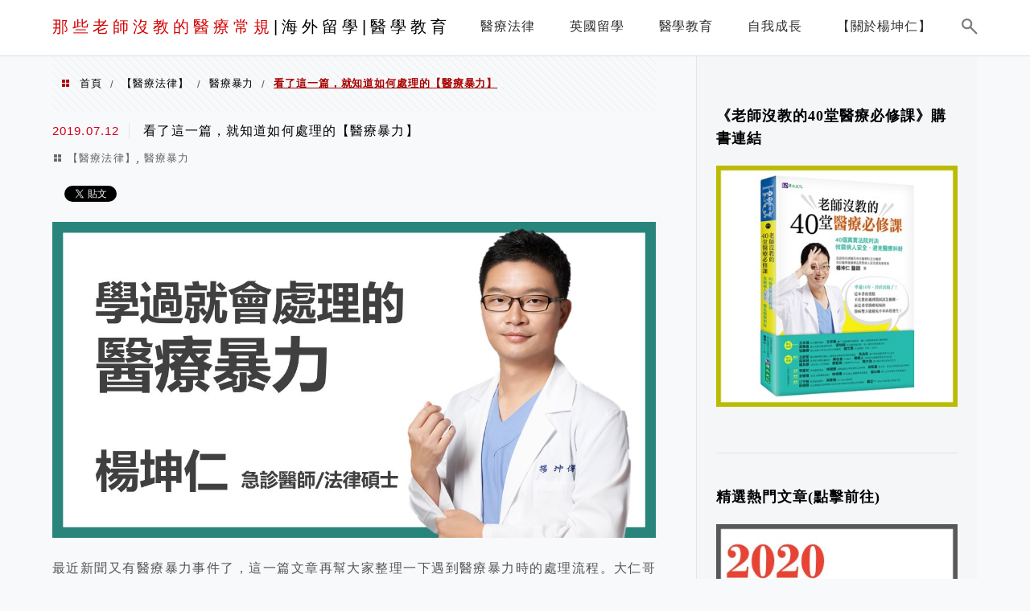

--- FILE ---
content_type: text/html; charset=UTF-8
request_url: https://doctor119.tw/90712/
body_size: 22072
content:
<!DOCTYPE html>
<!--[if IE 7 | IE 8]>
<html class="ie" lang="zh-TW">
<![endif]-->
<!--[if !(IE 7) | !(IE 8)  ]><!-->
<html lang="zh-TW" class="no-js">
<!--<![endif]-->

<head>
	<meta charset="UTF-8">
	<meta name="robots" content="all" />
	<meta name="author" content="那些老師沒教的醫療常規|海外留學|醫學教育" />
	<meta name="rating" content="general" />
	<meta name="viewport" content="width=device-width" />
	<link rel="profile" href="https://gmpg.org/xfn/11">
	<link rel="alternate" title="RSS 2.0 訂閱最新文章" href="https://doctor119.tw/feed/" />
	<link rel="pingback" href="https://doctor119.tw/xmlrpc.php">
	<!--[if lt IE 9]>
	<script src="//html5shiv.googlecode.com/svn/trunk/html5.js"></script>
	<![endif]-->
	<link rel='preload' href='https://doctor119.tw/wp-content/themes/achang-jinsha/css/style.min.css?ver=1706643822' as='style' />
<link rel='preload' href='https://doctor119.tw/wp-content/themes/achang-jinsha/css/minify/style.rwd.min.css?ver=1706643822' as='style' />
<link rel='preload' href='https://doctor119.tw/wp-content/themes/achang-jinsha/js/minify/rwd-menu.min.js?ver=1706643822' as='script' />
<meta name='robots' content='index, follow, max-image-preview:large, max-snippet:-1, max-video-preview:-1' />
	<style>img:is([sizes="auto" i], [sizes^="auto," i]) { contain-intrinsic-size: 3000px 1500px }</style>
	
	<!-- This site is optimized with the Yoast SEO plugin v26.7 - https://yoast.com/wordpress/plugins/seo/ -->
	<title>看了這一篇，就知道如何處理的【醫療暴力】 - 那些老師沒教的醫療常規|海外留學|醫學教育</title>
	<link rel="canonical" href="https://doctor119.tw/90712/" />
	<meta property="og:locale" content="zh_TW" />
	<meta property="og:type" content="article" />
	<meta property="og:title" content="看了這一篇，就知道如何處理的【醫療暴力】 - 那些老師沒教的醫療常規|海外留學|醫學教育" />
	<meta property="og:description" content="最近新聞又有醫療暴力事件了，這一篇文章再幫大家整理一下遇到醫療暴力時的處理流程。大仁哥上次遇到醫療暴力時，感謝 [&hellip;]" />
	<meta property="og:url" content="https://doctor119.tw/90712/" />
	<meta property="og:site_name" content="那些老師沒教的醫療常規|海外留學|醫學教育" />
	<meta property="article:published_time" content="2019-07-12T07:45:49+00:00" />
	<meta property="article:modified_time" content="2020-10-12T02:43:13+00:00" />
	<meta property="og:image" content="https://doctor119.tw/wp-content/uploads/20180711144025_8.jpg" />
	<meta property="og:image:width" content="1200" />
	<meta property="og:image:height" content="628" />
	<meta property="og:image:type" content="image/jpeg" />
	<meta name="author" content="大仁哥" />
	<script type="application/ld+json" class="yoast-schema-graph">{"@context":"https://schema.org","@graph":[{"@type":"Article","@id":"https://doctor119.tw/90712/#article","isPartOf":{"@id":"https://doctor119.tw/90712/"},"author":{"name":"大仁哥","@id":"https://doctor119.tw/#/schema/person/fdad3d639f33b74bbfd82bdfc0642ef2"},"headline":"看了這一篇，就知道如何處理的【醫療暴力】","datePublished":"2019-07-12T07:45:49+00:00","dateModified":"2020-10-12T02:43:13+00:00","mainEntityOfPage":{"@id":"https://doctor119.tw/90712/"},"wordCount":19,"image":{"@id":"https://doctor119.tw/90712/#primaryimage"},"thumbnailUrl":"https://doctor119.tw/wp-content/uploads/20180711144025_8.jpg","keywords":["醫療暴力","證人","流程"],"articleSection":["【醫療法律】","醫療暴力"],"inLanguage":"zh-TW"},{"@type":"WebPage","@id":"https://doctor119.tw/90712/","url":"https://doctor119.tw/90712/","name":"看了這一篇，就知道如何處理的【醫療暴力】 - 那些老師沒教的醫療常規|海外留學|醫學教育","isPartOf":{"@id":"https://doctor119.tw/#website"},"primaryImageOfPage":{"@id":"https://doctor119.tw/90712/#primaryimage"},"image":{"@id":"https://doctor119.tw/90712/#primaryimage"},"thumbnailUrl":"https://doctor119.tw/wp-content/uploads/20180711144025_8.jpg","datePublished":"2019-07-12T07:45:49+00:00","dateModified":"2020-10-12T02:43:13+00:00","author":{"@id":"https://doctor119.tw/#/schema/person/fdad3d639f33b74bbfd82bdfc0642ef2"},"breadcrumb":{"@id":"https://doctor119.tw/90712/#breadcrumb"},"inLanguage":"zh-TW","potentialAction":[{"@type":"ReadAction","target":["https://doctor119.tw/90712/"]}]},{"@type":"ImageObject","inLanguage":"zh-TW","@id":"https://doctor119.tw/90712/#primaryimage","url":"https://doctor119.tw/wp-content/uploads/20180711144025_8.jpg","contentUrl":"https://doctor119.tw/wp-content/uploads/20180711144025_8.jpg","width":1200,"height":628},{"@type":"BreadcrumbList","@id":"https://doctor119.tw/90712/#breadcrumb","itemListElement":[{"@type":"ListItem","position":1,"name":"首頁","item":"https://doctor119.tw/"},{"@type":"ListItem","position":2,"name":"看了這一篇，就知道如何處理的【醫療暴力】"}]},{"@type":"WebSite","@id":"https://doctor119.tw/#website","url":"https://doctor119.tw/","name":"那些老師沒教的醫療常規|海外留學|醫學教育","description":"醫療法律|醫糾案例|海外留學|醫學教育","potentialAction":[{"@type":"SearchAction","target":{"@type":"EntryPoint","urlTemplate":"https://doctor119.tw/?s={search_term_string}"},"query-input":{"@type":"PropertyValueSpecification","valueRequired":true,"valueName":"search_term_string"}}],"inLanguage":"zh-TW"},{"@type":"Person","@id":"https://doctor119.tw/#/schema/person/fdad3d639f33b74bbfd82bdfc0642ef2","name":"大仁哥","image":{"@type":"ImageObject","inLanguage":"zh-TW","@id":"https://doctor119.tw/#/schema/person/image/","url":"https://secure.gravatar.com/avatar/7eb6765c8fe843b0c0d50b029279463ccd04179e261af70a73c0130725edd0bf?s=96&d=mm&r=g","contentUrl":"https://secure.gravatar.com/avatar/7eb6765c8fe843b0c0d50b029279463ccd04179e261af70a73c0130725edd0bf?s=96&d=mm&r=g","caption":"大仁哥"},"url":"https://doctor119.tw/author/glwlomm0613/"}]}</script>
	<!-- / Yoast SEO plugin. -->


<link rel='dns-prefetch' href='//stats.wp.com' />
<link rel='dns-prefetch' href='//widgets.wp.com' />
<link rel='dns-prefetch' href='//s0.wp.com' />
<link rel='dns-prefetch' href='//0.gravatar.com' />
<link rel='dns-prefetch' href='//1.gravatar.com' />
<link rel='dns-prefetch' href='//2.gravatar.com' />
<script type="text/javascript">
/* <![CDATA[ */
window._wpemojiSettings = {"baseUrl":"https:\/\/s.w.org\/images\/core\/emoji\/16.0.1\/72x72\/","ext":".png","svgUrl":"https:\/\/s.w.org\/images\/core\/emoji\/16.0.1\/svg\/","svgExt":".svg","source":{"concatemoji":"https:\/\/doctor119.tw\/wp-includes\/js\/wp-emoji-release.min.js?ver=6.8.3"}};
/*! This file is auto-generated */
!function(s,n){var o,i,e;function c(e){try{var t={supportTests:e,timestamp:(new Date).valueOf()};sessionStorage.setItem(o,JSON.stringify(t))}catch(e){}}function p(e,t,n){e.clearRect(0,0,e.canvas.width,e.canvas.height),e.fillText(t,0,0);var t=new Uint32Array(e.getImageData(0,0,e.canvas.width,e.canvas.height).data),a=(e.clearRect(0,0,e.canvas.width,e.canvas.height),e.fillText(n,0,0),new Uint32Array(e.getImageData(0,0,e.canvas.width,e.canvas.height).data));return t.every(function(e,t){return e===a[t]})}function u(e,t){e.clearRect(0,0,e.canvas.width,e.canvas.height),e.fillText(t,0,0);for(var n=e.getImageData(16,16,1,1),a=0;a<n.data.length;a++)if(0!==n.data[a])return!1;return!0}function f(e,t,n,a){switch(t){case"flag":return n(e,"\ud83c\udff3\ufe0f\u200d\u26a7\ufe0f","\ud83c\udff3\ufe0f\u200b\u26a7\ufe0f")?!1:!n(e,"\ud83c\udde8\ud83c\uddf6","\ud83c\udde8\u200b\ud83c\uddf6")&&!n(e,"\ud83c\udff4\udb40\udc67\udb40\udc62\udb40\udc65\udb40\udc6e\udb40\udc67\udb40\udc7f","\ud83c\udff4\u200b\udb40\udc67\u200b\udb40\udc62\u200b\udb40\udc65\u200b\udb40\udc6e\u200b\udb40\udc67\u200b\udb40\udc7f");case"emoji":return!a(e,"\ud83e\udedf")}return!1}function g(e,t,n,a){var r="undefined"!=typeof WorkerGlobalScope&&self instanceof WorkerGlobalScope?new OffscreenCanvas(300,150):s.createElement("canvas"),o=r.getContext("2d",{willReadFrequently:!0}),i=(o.textBaseline="top",o.font="600 32px Arial",{});return e.forEach(function(e){i[e]=t(o,e,n,a)}),i}function t(e){var t=s.createElement("script");t.src=e,t.defer=!0,s.head.appendChild(t)}"undefined"!=typeof Promise&&(o="wpEmojiSettingsSupports",i=["flag","emoji"],n.supports={everything:!0,everythingExceptFlag:!0},e=new Promise(function(e){s.addEventListener("DOMContentLoaded",e,{once:!0})}),new Promise(function(t){var n=function(){try{var e=JSON.parse(sessionStorage.getItem(o));if("object"==typeof e&&"number"==typeof e.timestamp&&(new Date).valueOf()<e.timestamp+604800&&"object"==typeof e.supportTests)return e.supportTests}catch(e){}return null}();if(!n){if("undefined"!=typeof Worker&&"undefined"!=typeof OffscreenCanvas&&"undefined"!=typeof URL&&URL.createObjectURL&&"undefined"!=typeof Blob)try{var e="postMessage("+g.toString()+"("+[JSON.stringify(i),f.toString(),p.toString(),u.toString()].join(",")+"));",a=new Blob([e],{type:"text/javascript"}),r=new Worker(URL.createObjectURL(a),{name:"wpTestEmojiSupports"});return void(r.onmessage=function(e){c(n=e.data),r.terminate(),t(n)})}catch(e){}c(n=g(i,f,p,u))}t(n)}).then(function(e){for(var t in e)n.supports[t]=e[t],n.supports.everything=n.supports.everything&&n.supports[t],"flag"!==t&&(n.supports.everythingExceptFlag=n.supports.everythingExceptFlag&&n.supports[t]);n.supports.everythingExceptFlag=n.supports.everythingExceptFlag&&!n.supports.flag,n.DOMReady=!1,n.readyCallback=function(){n.DOMReady=!0}}).then(function(){return e}).then(function(){var e;n.supports.everything||(n.readyCallback(),(e=n.source||{}).concatemoji?t(e.concatemoji):e.wpemoji&&e.twemoji&&(t(e.twemoji),t(e.wpemoji)))}))}((window,document),window._wpemojiSettings);
/* ]]> */
</script>

<link rel='stylesheet' id='jetpack_related-posts-css' href='https://doctor119.tw/wp-content/plugins/jetpack/modules/related-posts/related-posts.css?ver=20240116' type='text/css' media='all' />
<style id='wp-emoji-styles-inline-css' type='text/css'>

	img.wp-smiley, img.emoji {
		display: inline !important;
		border: none !important;
		box-shadow: none !important;
		height: 1em !important;
		width: 1em !important;
		margin: 0 0.07em !important;
		vertical-align: -0.1em !important;
		background: none !important;
		padding: 0 !important;
	}
</style>
<link rel='stylesheet' id='wp-block-library-css' href='https://doctor119.tw/wp-includes/css/dist/block-library/style.min.css?ver=6.8.3' type='text/css' media='all' />
<style id='classic-theme-styles-inline-css' type='text/css'>
/*! This file is auto-generated */
.wp-block-button__link{color:#fff;background-color:#32373c;border-radius:9999px;box-shadow:none;text-decoration:none;padding:calc(.667em + 2px) calc(1.333em + 2px);font-size:1.125em}.wp-block-file__button{background:#32373c;color:#fff;text-decoration:none}
</style>
<style id='achang-pencil-box-style-box-style-inline-css' type='text/css'>
.apb-highlighter-highlight{background:linear-gradient(to top,var(--apb-highlighter-color,#fff59d) 60%,transparent 60%);padding:2px 4px}.apb-highlighter-highlight,.apb-highlighter-line{border-radius:2px;-webkit-box-decoration-break:clone;box-decoration-break:clone;display:inline}.apb-highlighter-line{background:linear-gradient(transparent 40%,hsla(0,0%,100%,0) 40%,var(--apb-highlighter-color,#ccff90) 50%,transparent 70%);padding:3px 6px}.apb-underline{background:transparent;-webkit-box-decoration-break:clone;box-decoration-break:clone;display:inline;padding-bottom:2px;text-decoration:none}.apb-underline-normal{border-bottom:2px solid var(--apb-underline-color,red);padding-bottom:3px}.apb-underline-wavy{text-decoration-color:var(--apb-underline-color,red);text-decoration-line:underline;-webkit-text-decoration-skip-ink:none;text-decoration-skip-ink:none;text-decoration-style:wavy;text-decoration-thickness:2px;text-underline-offset:3px}.apb-underline-dashed{border-bottom:2px dashed var(--apb-underline-color,red);padding-bottom:3px}.apb-underline-crayon{background:linear-gradient(transparent 40%,hsla(0,0%,100%,0) 40%,var(--apb-underline-color,red) 90%,transparent 95%);border-radius:3px;padding:3px 6px;position:relative}.apb-font-size{display:inline}.apb-style-box{margin:1em 0;position:relative}.apb-style-box .apb-box-title{align-items:center;color:var(--apb-title-color,inherit);display:flex;font-size:var(--apb-title-font-size,1.2em);font-weight:700}.apb-style-box .apb-box-title .apb-title-icon{font-size:1em;margin-right:10px}.apb-style-box .apb-box-title .apb-title-text{flex-grow:1}.apb-style-box .apb-box-content>:first-child{margin-top:0}.apb-style-box .apb-box-content>:last-child{margin-bottom:0}.apb-layout-info{border-color:var(--apb-box-color,#ddd);border-radius:4px;border-style:var(--apb-border-line-style,solid);border-width:var(--apb-border-width,2px)}.apb-layout-info .apb-box-title{background-color:var(--apb-box-color,#ddd);color:var(--apb-title-color,#333);padding:10px 15px}.apb-layout-info .apb-box-content{background-color:#fff;padding:15px}.apb-layout-alert{border:1px solid transparent;border-radius:.375rem;padding:1rem}.apb-layout-alert .apb-box-content,.apb-layout-alert .apb-box-title{background:transparent;padding:0}.apb-layout-alert .apb-box-title{margin-bottom:.5rem}.apb-layout-alert.apb-alert-type-custom{background-color:var(--apb-box-color,#cfe2ff);border-color:var(--apb-border-color,#9ec5fe);border-style:var(--apb-border-line-style,solid);border-width:var(--apb-border-width,1px);color:var(--apb-title-color,#333)}.apb-layout-alert.apb-alert-type-custom .apb-box-title{color:var(--apb-title-color,#333)}.apb-layout-alert.apb-alert-type-info{background-color:#cfe2ff;border-color:#9ec5fe;color:#0a58ca}.apb-layout-alert.apb-alert-type-info .apb-box-title{color:var(--apb-title-color,#0a58ca)}.apb-layout-alert.apb-alert-type-success{background-color:#d1e7dd;border-color:#a3cfbb;color:#146c43}.apb-layout-alert.apb-alert-type-success .apb-box-title{color:var(--apb-title-color,#146c43)}.apb-layout-alert.apb-alert-type-warning{background-color:#fff3cd;border-color:#ffecb5;color:#664d03}.apb-layout-alert.apb-alert-type-warning .apb-box-title{color:var(--apb-title-color,#664d03)}.apb-layout-alert.apb-alert-type-danger{background-color:#f8d7da;border-color:#f1aeb5;color:#842029}.apb-layout-alert.apb-alert-type-danger .apb-box-title{color:var(--apb-title-color,#842029)}.apb-layout-morandi-alert{background-color:var(--apb-box-color,#f7f4eb);border:1px solid var(--apb-box-color,#f7f4eb);border-left:var(--apb-border-width,4px) solid var(--apb-border-color,#d9d2c6);border-radius:.375rem;box-shadow:0 1px 2px 0 rgba(0,0,0,.05);padding:1rem}.apb-layout-morandi-alert .apb-box-title{background:transparent;color:var(--apb-title-color,#2d3748);font-size:var(--apb-title-font-size,1em);font-weight:700;margin-bottom:.25rem;padding:0}.apb-layout-morandi-alert .apb-box-content{background:transparent;color:#4a5568;padding:0}.apb-layout-centered-title{background-color:#fff;border-color:var(--apb-box-color,#ddd);border-radius:4px;border-style:var(--apb-border-line-style,solid);border-width:var(--apb-border-width,2px);margin-top:1.5em;padding:25px 15px 15px;position:relative}.apb-layout-centered-title .apb-box-title{background:var(--apb-title-bg-color,#fff);color:var(--apb-title-color,var(--apb-box-color,#333));left:20px;padding:0 10px;position:absolute;top:-.8em}.apb-layout-centered-title .apb-box-content{background:transparent;padding:0}.wp-block-achang-pencil-box-code-box{border-radius:8px;box-shadow:0 2px 8px rgba(0,0,0,.1);font-family:Consolas,Monaco,Courier New,monospace;margin:1.5em 0;overflow:hidden;position:relative}.wp-block-achang-pencil-box-code-box .apb-code-box-header{align-items:center;border-bottom:1px solid;display:flex;font-size:13px;font-weight:500;justify-content:space-between;padding:12px 16px;position:relative}.wp-block-achang-pencil-box-code-box .apb-code-box-header .apb-code-language{font-family:-apple-system,BlinkMacSystemFont,Segoe UI,Roboto,sans-serif}.wp-block-achang-pencil-box-code-box .apb-code-content-wrapper{background:transparent;display:flex;max-height:500px;overflow:hidden;position:relative}.wp-block-achang-pencil-box-code-box .apb-line-numbers{border-right:1px solid;flex-shrink:0;font-size:14px;line-height:1.5;min-width:50px;overflow-y:auto;padding:16px 8px;text-align:right;-webkit-user-select:none;-moz-user-select:none;user-select:none;-ms-overflow-style:none;position:relative;scrollbar-width:none;z-index:1}.wp-block-achang-pencil-box-code-box .apb-line-numbers::-webkit-scrollbar{display:none}.wp-block-achang-pencil-box-code-box .apb-line-numbers .apb-line-number{display:block;line-height:1.5;white-space:nowrap}.wp-block-achang-pencil-box-code-box .apb-code-box-content{background:transparent;flex:1;font-size:14px;line-height:1.5;margin:0;min-width:0;overflow:auto;padding:16px;position:relative;white-space:pre!important;z-index:0}.wp-block-achang-pencil-box-code-box .apb-code-box-content code{background:transparent;border:none;display:block;font-family:inherit;font-size:inherit;line-height:inherit;margin:0;overflow-wrap:normal!important;padding:0;white-space:pre!important;word-break:normal!important}.wp-block-achang-pencil-box-code-box .apb-code-box-content code .token{display:inline}.wp-block-achang-pencil-box-code-box .apb-copy-button{background:transparent;border:1px solid;border-radius:4px;cursor:pointer;font-family:-apple-system,BlinkMacSystemFont,Segoe UI,Roboto,sans-serif;font-size:12px;padding:6px 12px;transition:all .2s ease}.wp-block-achang-pencil-box-code-box .apb-copy-button:hover{opacity:.8}.wp-block-achang-pencil-box-code-box .apb-copy-button:active{transform:scale(.95)}.wp-block-achang-pencil-box-code-box .apb-copy-button.apb-copy-success{animation:copySuccess .6s ease;background-color:#d4edda!important;border-color:#28a745!important;color:#155724!important}.wp-block-achang-pencil-box-code-box .apb-copy-button.apb-copy-error{animation:copyError .6s ease;background-color:#f8d7da!important;border-color:#dc3545!important;color:#721c24!important}.wp-block-achang-pencil-box-code-box .apb-copy-button-standalone{position:absolute;right:12px;top:12px;z-index:1}.apb-code-style-style-1{background:#f8f9fa;border:1px solid #e9ecef}.apb-code-style-style-1 .apb-code-box-header{background:#fff;border-bottom-color:#dee2e6;color:#495057}.apb-code-style-style-1 .apb-line-numbers{background:#f1f3f4;border-right-color:#dee2e6;color:#6c757d}.apb-code-style-style-1 .apb-code-box-content{background:#fff;color:#212529;text-shadow:none}.apb-code-style-style-1 .apb-code-box-content code[class*=language-]{text-shadow:none}.apb-code-style-style-1 .apb-copy-button{background:hsla(0,0%,100%,.8);border-color:#6c757d;color:#495057}.apb-code-style-style-1 .apb-copy-button:hover{background:#f8f9fa;border-color:#495057}.apb-code-style-style-1 .apb-copy-button.apb-copy-success{background:#d4edda;border-color:#28a745;color:#155724}.apb-code-style-style-1 .apb-copy-button.apb-copy-error{background:#f8d7da;border-color:#dc3545;color:#721c24}.apb-code-style-style-1 code .token.cdata,.apb-code-style-style-1 code .token.comment,.apb-code-style-style-1 code .token.doctype,.apb-code-style-style-1 code .token.prolog{color:#5a6b73}.apb-code-style-style-1 code .token.punctuation{color:#666}.apb-code-style-style-1 code .token.boolean,.apb-code-style-style-1 code .token.constant,.apb-code-style-style-1 code .token.deleted,.apb-code-style-style-1 code .token.number,.apb-code-style-style-1 code .token.property,.apb-code-style-style-1 code .token.symbol,.apb-code-style-style-1 code .token.tag{color:#d73a49}.apb-code-style-style-1 code .token.attr-name,.apb-code-style-style-1 code .token.builtin,.apb-code-style-style-1 code .token.char,.apb-code-style-style-1 code .token.inserted,.apb-code-style-style-1 code .token.selector,.apb-code-style-style-1 code .token.string{color:#22863a}.apb-code-style-style-1 code .token.entity,.apb-code-style-style-1 code .token.operator,.apb-code-style-style-1 code .token.url{color:#6f42c1}.apb-code-style-style-1 code .token.atrule,.apb-code-style-style-1 code .token.attr-value,.apb-code-style-style-1 code .token.keyword{color:#005cc5}.apb-code-style-style-1 code .token.class-name,.apb-code-style-style-1 code .token.function{color:#6f42c1}.apb-code-style-style-1 code .token.important,.apb-code-style-style-1 code .token.regex,.apb-code-style-style-1 code .token.variable{color:#e36209}.apb-code-style-style-2{background:#1e1e1e;border:1px solid #333}.apb-code-style-style-2 .apb-code-box-header{background:#2d2d30;border-bottom-color:#3e3e42;color:#ccc}.apb-code-style-style-2 .apb-line-numbers{background:#252526;border-right-color:#3e3e42;color:#858585}.apb-code-style-style-2 .apb-code-box-content{background:#1e1e1e;color:#f0f0f0}.apb-code-style-style-2 .apb-copy-button{background:rgba(45,45,48,.8);border-color:#6c6c6c;color:#ccc}.apb-code-style-style-2 .apb-copy-button:hover{background:#3e3e42;border-color:#ccc}.apb-code-style-style-2 .apb-copy-button.apb-copy-success{background:#0e5132;border-color:#28a745;color:#d4edda}.apb-code-style-style-2 .apb-copy-button.apb-copy-error{background:#58151c;border-color:#dc3545;color:#f8d7da}.apb-code-style-style-2 code .token.cdata,.apb-code-style-style-2 code .token.comment,.apb-code-style-style-2 code .token.doctype,.apb-code-style-style-2 code .token.prolog{color:#6a9955}.apb-code-style-style-2 code .token.punctuation{color:#d4d4d4}.apb-code-style-style-2 code .token.boolean,.apb-code-style-style-2 code .token.constant,.apb-code-style-style-2 code .token.deleted,.apb-code-style-style-2 code .token.number,.apb-code-style-style-2 code .token.property,.apb-code-style-style-2 code .token.symbol,.apb-code-style-style-2 code .token.tag{color:#b5cea8}.apb-code-style-style-2 code .token.attr-name,.apb-code-style-style-2 code .token.builtin,.apb-code-style-style-2 code .token.char,.apb-code-style-style-2 code .token.inserted,.apb-code-style-style-2 code .token.selector,.apb-code-style-style-2 code .token.string{color:#ce9178}.apb-code-style-style-2 code .token.entity,.apb-code-style-style-2 code .token.operator,.apb-code-style-style-2 code .token.url{color:#d4d4d4}.apb-code-style-style-2 code .token.atrule,.apb-code-style-style-2 code .token.attr-value,.apb-code-style-style-2 code .token.keyword{color:#569cd6}.apb-code-style-style-2 code .token.class-name,.apb-code-style-style-2 code .token.function{color:#dcdcaa}.apb-code-style-style-2 code .token.important,.apb-code-style-style-2 code .token.regex,.apb-code-style-style-2 code .token.variable{color:#ff8c00}@keyframes copySuccess{0%{transform:scale(1)}50%{background-color:#28a745;color:#fff;transform:scale(1.1)}to{transform:scale(1)}}@keyframes copyError{0%{transform:translateX(0)}25%{transform:translateX(-5px)}75%{transform:translateX(5px)}to{transform:translateX(0)}}@media(max-width:768px){.wp-block-achang-pencil-box-code-box .apb-code-box-header{font-size:12px;padding:10px 12px}.wp-block-achang-pencil-box-code-box .apb-line-numbers{font-size:11px;min-width:35px;padding:12px 6px}.wp-block-achang-pencil-box-code-box .apb-code-box-content{font-size:13px;padding:12px}.wp-block-achang-pencil-box-code-box .apb-copy-button{font-size:11px;padding:4px 8px}}@media print{.wp-block-achang-pencil-box-code-box{border:1px solid #000;box-shadow:none}.wp-block-achang-pencil-box-code-box .apb-copy-button{display:none}.wp-block-achang-pencil-box-code-box .apb-code-content-wrapper{max-height:none;overflow:visible}}

</style>
<link rel='stylesheet' id='mediaelement-css' href='https://doctor119.tw/wp-includes/js/mediaelement/mediaelementplayer-legacy.min.css?ver=4.2.17' type='text/css' media='all' />
<link rel='stylesheet' id='wp-mediaelement-css' href='https://doctor119.tw/wp-includes/js/mediaelement/wp-mediaelement.min.css?ver=6.8.3' type='text/css' media='all' />
<style id='jetpack-sharing-buttons-style-inline-css' type='text/css'>
.jetpack-sharing-buttons__services-list{display:flex;flex-direction:row;flex-wrap:wrap;gap:0;list-style-type:none;margin:5px;padding:0}.jetpack-sharing-buttons__services-list.has-small-icon-size{font-size:12px}.jetpack-sharing-buttons__services-list.has-normal-icon-size{font-size:16px}.jetpack-sharing-buttons__services-list.has-large-icon-size{font-size:24px}.jetpack-sharing-buttons__services-list.has-huge-icon-size{font-size:36px}@media print{.jetpack-sharing-buttons__services-list{display:none!important}}.editor-styles-wrapper .wp-block-jetpack-sharing-buttons{gap:0;padding-inline-start:0}ul.jetpack-sharing-buttons__services-list.has-background{padding:1.25em 2.375em}
</style>
<style id='global-styles-inline-css' type='text/css'>
:root{--wp--preset--aspect-ratio--square: 1;--wp--preset--aspect-ratio--4-3: 4/3;--wp--preset--aspect-ratio--3-4: 3/4;--wp--preset--aspect-ratio--3-2: 3/2;--wp--preset--aspect-ratio--2-3: 2/3;--wp--preset--aspect-ratio--16-9: 16/9;--wp--preset--aspect-ratio--9-16: 9/16;--wp--preset--color--black: #000000;--wp--preset--color--cyan-bluish-gray: #abb8c3;--wp--preset--color--white: #ffffff;--wp--preset--color--pale-pink: #f78da7;--wp--preset--color--vivid-red: #cf2e2e;--wp--preset--color--luminous-vivid-orange: #ff6900;--wp--preset--color--luminous-vivid-amber: #fcb900;--wp--preset--color--light-green-cyan: #7bdcb5;--wp--preset--color--vivid-green-cyan: #00d084;--wp--preset--color--pale-cyan-blue: #8ed1fc;--wp--preset--color--vivid-cyan-blue: #0693e3;--wp--preset--color--vivid-purple: #9b51e0;--wp--preset--gradient--vivid-cyan-blue-to-vivid-purple: linear-gradient(135deg,rgba(6,147,227,1) 0%,rgb(155,81,224) 100%);--wp--preset--gradient--light-green-cyan-to-vivid-green-cyan: linear-gradient(135deg,rgb(122,220,180) 0%,rgb(0,208,130) 100%);--wp--preset--gradient--luminous-vivid-amber-to-luminous-vivid-orange: linear-gradient(135deg,rgba(252,185,0,1) 0%,rgba(255,105,0,1) 100%);--wp--preset--gradient--luminous-vivid-orange-to-vivid-red: linear-gradient(135deg,rgba(255,105,0,1) 0%,rgb(207,46,46) 100%);--wp--preset--gradient--very-light-gray-to-cyan-bluish-gray: linear-gradient(135deg,rgb(238,238,238) 0%,rgb(169,184,195) 100%);--wp--preset--gradient--cool-to-warm-spectrum: linear-gradient(135deg,rgb(74,234,220) 0%,rgb(151,120,209) 20%,rgb(207,42,186) 40%,rgb(238,44,130) 60%,rgb(251,105,98) 80%,rgb(254,248,76) 100%);--wp--preset--gradient--blush-light-purple: linear-gradient(135deg,rgb(255,206,236) 0%,rgb(152,150,240) 100%);--wp--preset--gradient--blush-bordeaux: linear-gradient(135deg,rgb(254,205,165) 0%,rgb(254,45,45) 50%,rgb(107,0,62) 100%);--wp--preset--gradient--luminous-dusk: linear-gradient(135deg,rgb(255,203,112) 0%,rgb(199,81,192) 50%,rgb(65,88,208) 100%);--wp--preset--gradient--pale-ocean: linear-gradient(135deg,rgb(255,245,203) 0%,rgb(182,227,212) 50%,rgb(51,167,181) 100%);--wp--preset--gradient--electric-grass: linear-gradient(135deg,rgb(202,248,128) 0%,rgb(113,206,126) 100%);--wp--preset--gradient--midnight: linear-gradient(135deg,rgb(2,3,129) 0%,rgb(40,116,252) 100%);--wp--preset--font-size--small: 13px;--wp--preset--font-size--medium: 20px;--wp--preset--font-size--large: 36px;--wp--preset--font-size--x-large: 42px;--wp--preset--spacing--20: 0.44rem;--wp--preset--spacing--30: 0.67rem;--wp--preset--spacing--40: 1rem;--wp--preset--spacing--50: 1.5rem;--wp--preset--spacing--60: 2.25rem;--wp--preset--spacing--70: 3.38rem;--wp--preset--spacing--80: 5.06rem;--wp--preset--shadow--natural: 6px 6px 9px rgba(0, 0, 0, 0.2);--wp--preset--shadow--deep: 12px 12px 50px rgba(0, 0, 0, 0.4);--wp--preset--shadow--sharp: 6px 6px 0px rgba(0, 0, 0, 0.2);--wp--preset--shadow--outlined: 6px 6px 0px -3px rgba(255, 255, 255, 1), 6px 6px rgba(0, 0, 0, 1);--wp--preset--shadow--crisp: 6px 6px 0px rgba(0, 0, 0, 1);}:where(.is-layout-flex){gap: 0.5em;}:where(.is-layout-grid){gap: 0.5em;}body .is-layout-flex{display: flex;}.is-layout-flex{flex-wrap: wrap;align-items: center;}.is-layout-flex > :is(*, div){margin: 0;}body .is-layout-grid{display: grid;}.is-layout-grid > :is(*, div){margin: 0;}:where(.wp-block-columns.is-layout-flex){gap: 2em;}:where(.wp-block-columns.is-layout-grid){gap: 2em;}:where(.wp-block-post-template.is-layout-flex){gap: 1.25em;}:where(.wp-block-post-template.is-layout-grid){gap: 1.25em;}.has-black-color{color: var(--wp--preset--color--black) !important;}.has-cyan-bluish-gray-color{color: var(--wp--preset--color--cyan-bluish-gray) !important;}.has-white-color{color: var(--wp--preset--color--white) !important;}.has-pale-pink-color{color: var(--wp--preset--color--pale-pink) !important;}.has-vivid-red-color{color: var(--wp--preset--color--vivid-red) !important;}.has-luminous-vivid-orange-color{color: var(--wp--preset--color--luminous-vivid-orange) !important;}.has-luminous-vivid-amber-color{color: var(--wp--preset--color--luminous-vivid-amber) !important;}.has-light-green-cyan-color{color: var(--wp--preset--color--light-green-cyan) !important;}.has-vivid-green-cyan-color{color: var(--wp--preset--color--vivid-green-cyan) !important;}.has-pale-cyan-blue-color{color: var(--wp--preset--color--pale-cyan-blue) !important;}.has-vivid-cyan-blue-color{color: var(--wp--preset--color--vivid-cyan-blue) !important;}.has-vivid-purple-color{color: var(--wp--preset--color--vivid-purple) !important;}.has-black-background-color{background-color: var(--wp--preset--color--black) !important;}.has-cyan-bluish-gray-background-color{background-color: var(--wp--preset--color--cyan-bluish-gray) !important;}.has-white-background-color{background-color: var(--wp--preset--color--white) !important;}.has-pale-pink-background-color{background-color: var(--wp--preset--color--pale-pink) !important;}.has-vivid-red-background-color{background-color: var(--wp--preset--color--vivid-red) !important;}.has-luminous-vivid-orange-background-color{background-color: var(--wp--preset--color--luminous-vivid-orange) !important;}.has-luminous-vivid-amber-background-color{background-color: var(--wp--preset--color--luminous-vivid-amber) !important;}.has-light-green-cyan-background-color{background-color: var(--wp--preset--color--light-green-cyan) !important;}.has-vivid-green-cyan-background-color{background-color: var(--wp--preset--color--vivid-green-cyan) !important;}.has-pale-cyan-blue-background-color{background-color: var(--wp--preset--color--pale-cyan-blue) !important;}.has-vivid-cyan-blue-background-color{background-color: var(--wp--preset--color--vivid-cyan-blue) !important;}.has-vivid-purple-background-color{background-color: var(--wp--preset--color--vivid-purple) !important;}.has-black-border-color{border-color: var(--wp--preset--color--black) !important;}.has-cyan-bluish-gray-border-color{border-color: var(--wp--preset--color--cyan-bluish-gray) !important;}.has-white-border-color{border-color: var(--wp--preset--color--white) !important;}.has-pale-pink-border-color{border-color: var(--wp--preset--color--pale-pink) !important;}.has-vivid-red-border-color{border-color: var(--wp--preset--color--vivid-red) !important;}.has-luminous-vivid-orange-border-color{border-color: var(--wp--preset--color--luminous-vivid-orange) !important;}.has-luminous-vivid-amber-border-color{border-color: var(--wp--preset--color--luminous-vivid-amber) !important;}.has-light-green-cyan-border-color{border-color: var(--wp--preset--color--light-green-cyan) !important;}.has-vivid-green-cyan-border-color{border-color: var(--wp--preset--color--vivid-green-cyan) !important;}.has-pale-cyan-blue-border-color{border-color: var(--wp--preset--color--pale-cyan-blue) !important;}.has-vivid-cyan-blue-border-color{border-color: var(--wp--preset--color--vivid-cyan-blue) !important;}.has-vivid-purple-border-color{border-color: var(--wp--preset--color--vivid-purple) !important;}.has-vivid-cyan-blue-to-vivid-purple-gradient-background{background: var(--wp--preset--gradient--vivid-cyan-blue-to-vivid-purple) !important;}.has-light-green-cyan-to-vivid-green-cyan-gradient-background{background: var(--wp--preset--gradient--light-green-cyan-to-vivid-green-cyan) !important;}.has-luminous-vivid-amber-to-luminous-vivid-orange-gradient-background{background: var(--wp--preset--gradient--luminous-vivid-amber-to-luminous-vivid-orange) !important;}.has-luminous-vivid-orange-to-vivid-red-gradient-background{background: var(--wp--preset--gradient--luminous-vivid-orange-to-vivid-red) !important;}.has-very-light-gray-to-cyan-bluish-gray-gradient-background{background: var(--wp--preset--gradient--very-light-gray-to-cyan-bluish-gray) !important;}.has-cool-to-warm-spectrum-gradient-background{background: var(--wp--preset--gradient--cool-to-warm-spectrum) !important;}.has-blush-light-purple-gradient-background{background: var(--wp--preset--gradient--blush-light-purple) !important;}.has-blush-bordeaux-gradient-background{background: var(--wp--preset--gradient--blush-bordeaux) !important;}.has-luminous-dusk-gradient-background{background: var(--wp--preset--gradient--luminous-dusk) !important;}.has-pale-ocean-gradient-background{background: var(--wp--preset--gradient--pale-ocean) !important;}.has-electric-grass-gradient-background{background: var(--wp--preset--gradient--electric-grass) !important;}.has-midnight-gradient-background{background: var(--wp--preset--gradient--midnight) !important;}.has-small-font-size{font-size: var(--wp--preset--font-size--small) !important;}.has-medium-font-size{font-size: var(--wp--preset--font-size--medium) !important;}.has-large-font-size{font-size: var(--wp--preset--font-size--large) !important;}.has-x-large-font-size{font-size: var(--wp--preset--font-size--x-large) !important;}
:where(.wp-block-post-template.is-layout-flex){gap: 1.25em;}:where(.wp-block-post-template.is-layout-grid){gap: 1.25em;}
:where(.wp-block-columns.is-layout-flex){gap: 2em;}:where(.wp-block-columns.is-layout-grid){gap: 2em;}
:root :where(.wp-block-pullquote){font-size: 1.5em;line-height: 1.6;}
</style>
<link rel='stylesheet' id='achang-pencil-box-css' href='https://doctor119.tw/wp-content/plugins/achang-pencil-box/public/css/achang-pencil-box-public.css?ver=1.9.3.1762420882.2.2.9.1' type='text/css' media='all' />
<link rel='stylesheet' id='flexslider2.6.0-css' href='https://doctor119.tw/wp-content/themes/achang-jinsha/assets/FlexSlider-2.6.0/flexslider.min.css?ver=6.8.3' type='text/css' media='all' />
<link rel='stylesheet' id='dashicons-css' href='https://doctor119.tw/wp-includes/css/dashicons.min.css?ver=6.8.3' type='text/css' media='all' />
<link rel='stylesheet' id='achang-icon-css' href='https://doctor119.tw/wp-content/themes/achang-jinsha/images/achang-icon/style.css?ver=6.8.3' type='text/css' media='all' />
<link rel='stylesheet' id='icomoon-icon-css' href='https://doctor119.tw/wp-content/themes/achang-jinsha/images/icomoon-icon/style.css?ver=6.8.3' type='text/css' media='all' />
<link rel='stylesheet' id='awesome-css' href='https://doctor119.tw/wp-content/themes/achang-jinsha/images/fontawesome/css/all.min.css?ver=2.2.9.1' type='text/css' media='all' />
<link rel='stylesheet' id='achang_theme-style-css' href='https://doctor119.tw/wp-content/themes/achang-jinsha/css/style.min.css?ver=1706643822' type='text/css' media='all' />
<link rel='stylesheet' id='achang_theme-style-rwd-css' href='https://doctor119.tw/wp-content/themes/achang-jinsha/css/minify/style.rwd.min.css?ver=1706643822' type='text/css' media='all' />
<link rel='stylesheet' id='subscribe-modal-css-css' href='https://doctor119.tw/wp-content/plugins/jetpack/modules/subscriptions/subscribe-modal/subscribe-modal.css?ver=15.4' type='text/css' media='all' />
<link rel='stylesheet' id='jetpack_likes-css' href='https://doctor119.tw/wp-content/plugins/jetpack/modules/likes/style.css?ver=15.4' type='text/css' media='all' />
<link rel='stylesheet' id='achang-jvc-init-css' href='https://doctor119.tw/wp-content/plugins/achangJetPackVirtualCounter/assets/minify/stylesheet.min.css?ver=2.8.3' type='text/css' media='all' />
<link rel='stylesheet' id='sharedaddy-css' href='https://doctor119.tw/wp-content/plugins/jetpack/modules/sharedaddy/sharing.css?ver=15.4' type='text/css' media='all' />
<link rel='stylesheet' id='social-logos-css' href='https://doctor119.tw/wp-content/plugins/jetpack/_inc/social-logos/social-logos.min.css?ver=15.4' type='text/css' media='all' />
<link rel='stylesheet' id='dtree.css-css' href='https://doctor119.tw/wp-content/plugins/wp-dtree-30/wp-dtree.min.css?ver=4.4.5' type='text/css' media='all' />
<script type="text/javascript" id="jetpack_related-posts-js-extra">
/* <![CDATA[ */
var related_posts_js_options = {"post_heading":"h4"};
/* ]]> */
</script>
<script type="text/javascript" src="https://doctor119.tw/wp-content/plugins/jetpack/_inc/build/related-posts/related-posts.min.js?ver=20240116" id="jetpack_related-posts-js"></script>
<script type="text/javascript" src="https://doctor119.tw/wp-includes/js/jquery/jquery.min.js?ver=3.7.1" id="jquery-core-js"></script>
<script type="text/javascript" src="https://doctor119.tw/wp-includes/js/jquery/jquery-migrate.min.js?ver=3.4.1" id="jquery-migrate-js"></script>
<script type="text/javascript" id="wk-tag-manager-script-js-after">
/* <![CDATA[ */
function shouldTrack(){
var trackLoggedIn = true;
var loggedIn = false;
if(!loggedIn){
return true;
} else if( trackLoggedIn ) {
return true;
}
return false;
}
function hasWKGoogleAnalyticsCookie() {
return (new RegExp('wp_wk_ga_untrack_' + document.location.hostname)).test(document.cookie);
}
if (!hasWKGoogleAnalyticsCookie() && shouldTrack()) {
//Google Tag Manager
(function (w, d, s, l, i) {
w[l] = w[l] || [];
w[l].push({
'gtm.start':
new Date().getTime(), event: 'gtm.js'
});
var f = d.getElementsByTagName(s)[0],
j = d.createElement(s), dl = l != 'dataLayer' ? '&l=' + l : '';
j.async = true;
j.src =
'https://www.googletagmanager.com/gtm.js?id=' + i + dl;
f.parentNode.insertBefore(j, f);
})(window, document, 'script', 'dataLayer', 'GTM-TTHKZCK');
}
/* ]]> */
</script>
<script type="text/javascript" defer="defer" src="https://doctor119.tw/wp-content/themes/achang-jinsha/assets/FlexSlider-2.6.0/jquery.flexslider-min.js?ver=1.0" id="flexslider2.6.0-js"></script>
<script type="text/javascript" id="init-js-extra">
/* <![CDATA[ */
var init_params = {"ajaxurl":"https:\/\/doctor119.tw\/wp-admin\/admin-ajax.php","is_user_logged_in":"","slider_time":"5000"};
/* ]]> */
</script>
<script type="text/javascript" async="async" src="https://doctor119.tw/wp-content/themes/achang-jinsha/js/minify/init.min.js?ver=2.2.9.1" id="init-js"></script>
<script type="text/javascript" src="https://doctor119.tw/wp-content/themes/achang-jinsha/js/minify/rwd-menu.min.js?ver=1706643822" id="achang_rwd-menu-js"></script>
<script type="text/javascript" id="achang-jvc-init-js-extra">
/* <![CDATA[ */
var jvc_init_params = {"ajaxurl":"https:\/\/doctor119.tw\/wp-admin\/admin-ajax.php?action=achang_jvc","widget_id":"achang_jetpack_virtual_counter-2","count_text":"\u7d71\u8a08\u4e2d...","security":"d9de411da6"};
/* ]]> */
</script>
<script type="text/javascript" src="https://doctor119.tw/wp-content/plugins/achangJetPackVirtualCounter/assets/minify/init.min.js?ver=2.8.3" id="achang-jvc-init-js"></script>
<script type="text/javascript" id="dtree-js-extra">
/* <![CDATA[ */
var WPdTreeSettings = {"animate":"1","duration":"250","imgurl":"https:\/\/doctor119.tw\/wp-content\/plugins\/wp-dtree-30\/"};
/* ]]> */
</script>
<script type="text/javascript" src="https://doctor119.tw/wp-content/plugins/wp-dtree-30/wp-dtree.min.js?ver=4.4.5" id="dtree-js"></script>
<link rel="https://api.w.org/" href="https://doctor119.tw/wp-json/" /><link rel="alternate" title="JSON" type="application/json" href="https://doctor119.tw/wp-json/wp/v2/posts/1538" /><meta name="generator" content="WordPress 6.8.3" />
<link rel='shortlink' href='https://doctor119.tw/?p=1538' />
<link rel="alternate" title="oEmbed (JSON)" type="application/json+oembed" href="https://doctor119.tw/wp-json/oembed/1.0/embed?url=https%3A%2F%2Fdoctor119.tw%2F90712%2F" />
<link rel="alternate" title="oEmbed (XML)" type="text/xml+oembed" href="https://doctor119.tw/wp-json/oembed/1.0/embed?url=https%3A%2F%2Fdoctor119.tw%2F90712%2F&#038;format=xml" />
	<style>img#wpstats{display:none}</style>
		<script>jQuery($ => {
        $("#primary-menu").on("click",e=>{
            if($(e.target).hasClass("search-icon")){
                $("#primary-search").show();
                $("#search-cover").show();
                $("header .search-field").focus();
            }else{
                if( 0 === $(e.target).parents("#primary-search").length){
                    $("#primary-search").hide();
                    $("#search-cover").hide();
                }
            }
        })
    })</script><link rel="preload" as="image" href="https://i2.wp.com/doctor119.tw/wp-content/uploads/20250905130556_0_e8010a.jpg?quality=90&ssl=1&w=750" /><meta property="fb:app_id" content="2036033130015329" /><style type="text/css">#main article .desc .inner-desc {font-family: "Microsoft JhengHei","微軟正黑體";font-size: 16px;letter-spacing: 0.07em;line-height: 28px;}	#main article p, #main article div {font-family: "Microsoft JhengHei","微軟正黑體";font-size: 16px;letter-spacing: 0.07em;line-height: 28px;}	</style><link rel="preconnect" href="//connect.facebook.net/zh_TW/sdk.js" /><link rel="preconnect" href="//connect.facebook.net/zh_TW/all.js" /><link rel="icon" href="https://doctor119.tw/wp-content/uploads/20190711122549_34-32x32.png" sizes="32x32" />
<link rel="icon" href="https://doctor119.tw/wp-content/uploads/20190711122549_34-192x192.png" sizes="192x192" />
<link rel="apple-touch-icon" href="https://doctor119.tw/wp-content/uploads/20190711122549_34-180x180.png" />
<meta name="msapplication-TileImage" content="https://doctor119.tw/wp-content/uploads/20190711122549_34-270x270.png" />
<link rel="preload" as="image" href="https://doctor119.tw/wp-content/uploads/20190712152021_58.jpg" media="(max-resolution:1200wdpi)"><link rel="preload" as="image" href="https://doctor119.tw/wp-content/uploads/20190712152021_58-768x402.jpg" media="(max-resolution:768wdpi)"></head>

<body class="wp-singular post-template-default single single-post postid-1538 single-format-standard wp-theme-achang-jinsha">

<noscript>
    <iframe src="https://www.googletagmanager.com/ns.html?id=GTM-TTHKZCK" height="0" width="0"
        style="display:none;visibility:hidden"></iframe>
</noscript>

	<header id="header">
		<div class="header-area">
			<div class="logo-area">
				<h2>                    <a id="logo" href="https://doctor119.tw" title="那些老師沒教的醫療常規|海外留學|醫學教育" class="text">
                        <div class="text"><span class="first-text">那些老師沒教的醫療常規</span>|海外留學|醫學教育</div>                    </a>
				</h2>				<a id="rwd-logo" href="https://doctor119.tw" title="那些老師沒教的醫療常規|海外留學|醫學教育" style="color: #000; font-size: 20px;">那些老師沒教的醫療常規|醫療法律|醫糾案例</a>            </div>
			<div id="primary-menu">
				<nav id="access" role="navigation">
					<header>
						<h3 class="assistive-text">PC+MOBILE</h3>
					</header>
					<div class="menu-pcmobile-container"><ul id="achang_rwd_menu_wrap" class="menu rwd-menu"><li id="menu-item-3790" class="menu-item menu-item-type-post_type menu-item-object-page menu-item-3790"><a href="https://doctor119.tw/medicallaw/"><span>醫療法律</span></a></li>
<li id="menu-item-3747" class="menu-item menu-item-type-post_type menu-item-object-page menu-item-3747"><a href="https://doctor119.tw/abroad/"><span>英國留學</span></a></li>
<li id="menu-item-3753" class="menu-item menu-item-type-post_type menu-item-object-page menu-item-3753"><a href="https://doctor119.tw/education/"><span>醫學教育</span></a></li>
<li id="menu-item-3756" class="menu-item menu-item-type-post_type menu-item-object-page menu-item-3756"><a href="https://doctor119.tw/learning/"><span>自我成長</span></a></li>
<li id="menu-item-19" class="menu-item menu-item-type-post_type menu-item-object-page menu-item-19"><a href="https://doctor119.tw/about/"><span>【關於楊坤仁】</span></a></li>
</ul></div><svg viewBox="0 0 18 18" preserveAspectRatio="xMidYMid meet" focusable="false" class="search-icon icon"><path d="M 10,10 16.5,16.5 M 11,6 A 5,5 0 0 1 6,11 5,5 0 0 1 1,6 5,5 0 0 1 6,1 5,5 0 0 1 11,6 Z" class="search-icon icon" style="fill:none;stroke:#333333;stroke-width:2px;stroke-linecap:round;stroke-miterlimit:10"></path></svg><div id="primary-search"><form role="search" method="get" class="search-form" action="https://doctor119.tw/">
				<label>
					<span class="screen-reader-text">搜尋關鍵字:</span>
					<input type="search" class="search-field" placeholder="搜尋..." value="" name="s" />
				</label>
				<input type="submit" class="search-submit" value="搜尋" />
			</form></div><div id="search-cover"></div><div class="menu-pcmobile-container"><ul id="achang_menu_wrap" class="menu"><li class="menu-item menu-item-type-post_type menu-item-object-page menu-item-3790"><a href="https://doctor119.tw/medicallaw/"><span>醫療法律</span></a></li>
<li class="menu-item menu-item-type-post_type menu-item-object-page menu-item-3747"><a href="https://doctor119.tw/abroad/"><span>英國留學</span></a></li>
<li class="menu-item menu-item-type-post_type menu-item-object-page menu-item-3753"><a href="https://doctor119.tw/education/"><span>醫學教育</span></a></li>
<li class="menu-item menu-item-type-post_type menu-item-object-page menu-item-3756"><a href="https://doctor119.tw/learning/"><span>自我成長</span></a></li>
<li class="menu-item menu-item-type-post_type menu-item-object-page menu-item-19"><a href="https://doctor119.tw/about/"><span>【關於楊坤仁】</span></a></li>
</ul></div>				</nav>
			</div>
		</div>
		<div class="clearfix"></div>
	</header>
		<div id="content"><div id="main" role="main">
    <div class="breadcrumb-area"><ul id="breadcrumbs" class="breadcrumbs"><li class="item-home"><a class="bread-link bread-home" href="https://doctor119.tw" title="首頁">首頁</a></li><li class="separator separator-home"> &#47; </li><li class="item-cat"><a href="https://doctor119.tw/category/medilaw/">【醫療法律】</a></li><li class="separator"> &#47; </li><li class="item-cat"><a href="https://doctor119.tw/category/medilaw/violence/">醫療暴力</a></li><li class="separator"> &#47; </li><li class="item-current item-1538"><strong class="bread-current bread-1538" title="看了這一篇，就知道如何處理的【醫療暴力】">看了這一篇，就知道如何處理的【醫療暴力】</strong></li></ul></div>
    					<article id="post-1538" role="article" class="page-single">
						<header>
												<time datetime="2019-07-12T15:45:49+01:00" data-updated="true" >
						<span class="post-date">2019.07.12</span>
					</time>
					<h1 class="title">看了這一篇，就知道如何處理的【醫療暴力】</h1>
					<div class="clearfix"></div>
					<div class="cat"><a href="https://doctor119.tw/category/medilaw/" rel="category tag">【醫療法律】</a>, <a href="https://doctor119.tw/category/medilaw/violence/" rel="category tag">醫療暴力</a></div>
					<div class="clearfix"></div>
					<div id="share-box">
						         <div class="sn fb">
						            <div class="fb-like" data-href="https://doctor119.tw/90712/" data-layout="button_count" data-action="like" data-size="small" data-show-faces="false" data-share="true"></div>
						         </div>
						         <div class="sn tw">
						          <a href="https://twitter.com/share" class="twitter-share-button" data-count="horizontal">Tweet</a>
						          <script>!function(d,s,id){var js,fjs=d.getElementsByTagName(s)[0];if(!d.getElementById(id)){js=d.createElement(s);js.id=id;js.src="https://platform.twitter.com/widgets.js";fjs.parentNode.insertBefore(js,fjs);}}(document,"script","twitter-wjs");</script>
						         </div>
						        </div>					<div class="clearfix"></div>
				</header>
				<div class="desc">
				<p><img fetchpriority="high" decoding="async" class="alignnone size-full wp-image-1539" src="https://doctor119.tw/wp-content/uploads/20190712152021_58.jpg" alt="" width="1200" height="628" srcset="https://doctor119.tw/wp-content/uploads/20190712152021_58.jpg 1200w, https://doctor119.tw/wp-content/uploads/20190712152021_58-768x402.jpg 768w" sizes="(max-width: 1200px) 100vw, 1200px" /></p>
<p>最近新聞又有醫療暴力事件了，這一篇文章再幫大家整理一下遇到醫療暴力時的處理流程。大仁哥上次遇到醫療暴力時，感謝檢察官與法官的幫忙，不小心就讓對方被判了8個月的有期徒刑，而我把我的經驗全寫在這幾篇文章裡了。希望大家看完這篇綜合法律規範與實際流程的文章後，都可以不再害怕，而且懂得如何跑法律流程來保護自己哦！<span id="more-1538"></span></p>
<p>&nbsp;</p>
<h2>醫療暴力前，該有的認知</h2>
<p><img decoding="async" class="alignnone size-full wp-image-563" src="https://doctor119.tw/wp-content/uploads/20180526233007_30.jpg" alt="" width="1000" height="637" srcset="https://doctor119.tw/wp-content/uploads/20180526233007_30.jpg 1000w, https://doctor119.tw/wp-content/uploads/20180526233007_30-768x489.jpg 768w" sizes="(max-width: 1000px) 100vw, 1000px" /></p>
<p>在遇到醫療暴力前，要先做好認知及準備。醫療暴力可以分三個階段來處理面對：準備期、動手前、動手後：準備期要演練、動手前先求援、動手後跑跑跑。細節請繼續看這一篇：<a href="https://doctor119.tw/medical-violence/" target="_blank" rel="noopener noreferrer">醫療暴力怎麼處理？「要先跑」就對了！</a></p>
<p>&nbsp;</p>
<h2>醫療暴力時，能用的法條</h2>
<p><img decoding="async" class="alignnone size-full wp-image-666" src="https://doctor119.tw/wp-content/uploads/20180711144025_8.jpg" alt="" width="1200" height="628" srcset="https://doctor119.tw/wp-content/uploads/20180711144025_8.jpg 1200w, https://doctor119.tw/wp-content/uploads/20180711144025_8-768x402.jpg 768w" sizes="(max-width: 1200px) 100vw, 1200px" /></p>
<p>雖然醫療法裡有妨礙醫療罪，但其實醫療法屬於公法，公法是歸衛生局管而不歸警察管，警察管的是刑法。因此遇上醫療暴力、找警察來了之後，就要跟警察講「刑法」，才是可以跟警察溝通的語言。至於刑法上可以用什麼法條呢？有告訴乃論的公然侮辱罪及普通傷害罪，還有非告訴乃論的強制罪及恐嚇罪。進一步瞭解，請看：<a href="https://doctor119.tw/law-of-violence/" target="_blank" rel="noopener noreferrer">又是醫療暴力！面對醫療暴力你可以怎麼做？</a></p>
<p>如果對方只是「講話大聲點」，還沒有動手動腳，我們怎麼辦？可以報警嗎？請看：<a href="https://doctor119.tw/00604/">只是講話大聲點？這樣算醫療暴力嗎？</a></p>
<p>警察把施暴者放回來？醫療暴力，施暴者做完筆錄後，警察卻把他放回來，那他如果再動粗怎麼辦？ 請見：<a href="https://doctor119.tw/00812/" target="_blank" rel="noopener noreferrer">醫療暴力，施暴者被放回來？怎麼辦？</a></p>
<p>&nbsp;</p>
<h2>醫療暴力後，要跑的流程</h2>
<p><img loading="lazy" decoding="async" class="alignnone size-full wp-image-1179" src="https://doctor119.tw/wp-content/uploads/20190214145805_29.jpg" alt="" width="1200" height="628" srcset="https://doctor119.tw/wp-content/uploads/20190214145805_29.jpg 1200w, https://doctor119.tw/wp-content/uploads/20190214145805_29-768x402.jpg 768w" sizes="auto, (max-width: 1200px) 100vw, 1200px" /></p>
<p>真的被打了或被恐嚇了怎麼辦？接下來就要開始跑流程。</p>
<p>跑流程一點都不困難，只要做到111三件事就可以：1通電話、1次筆錄、以及1次出庭。跑完這三件事後，如果事證明確，就只要等著對方被檢察官起訴就可以了。到了法院的審判階段後，當事人是檢察官與被告，就跟我們沒關係了，原則上就不用再出庭，但偶爾還是會被以「證人」身份被傳。細節可以看這裡：<a href="https://doctor119.tw/medical-violence-3/" target="_blank" rel="noopener noreferrer">只要111，處理醫療暴力很Easy</a>。</p>
<p>那萬一真的被傳喚當證人又該怎麼辦？不用太擔心，這一篇：<a href="https://doctor119.tw/witness/" target="_blank" rel="noopener noreferrer">第一次當證人就上手</a>，教你怎麼當證人。</p>
<p>經過漫長的判決之後，萬一萬一兇手因為精神障礙或其他原因被判無罪，那我們又該怎麼面對？除了自認倒楣還可以怎麼做？那就要看這一篇了：<a href="https://doctor119.tw/violence4/" target="_blank" rel="noopener noreferrer">刺殺護理師卻無罪？面對醫療暴力，「這件事」你一定要會！</a></p>
<p>以上就是關於醫療暴力的處理，希望對大家有幫助哦！</p>
<p>&nbsp;</p>
<h2>FAQ</h2>
<h3>Q：向施暴者提告醫療暴力，需要請律師嗎？</h3>
<p>A：原則上可以不用請律師。刑法是國家為了保護人民而設立的，因此檢警單位有責任調查並處理，若證據確鑿，則是由檢察官提起公訴，因此不用請律師哦！</p>
<h3>Q：出庭時會跟施暴者見面嗎？</h3>
<p>A：原則上也是會。雖然法律上可以申請單獨傳喚，以避免跟對方見面。但檢察官及法官有許多考量，原則上都會希望雙方一起出庭一起問，才可以釐清雙方講的話到底是真是假。雖然出庭時會跟對方見面，但是法庭上不僅有檢察官或法官，同時也有法警待命，一般情形下除了會稍微尷尬不舒服以外，是不至於有危險的，就忍耐一下吧！</p>
<p>&nbsp;</p>
<h2>影音教學</h2>
<p>➡  <a href="https://doctor119.tw/90919/" target="_blank" rel="noopener noreferrer">遇到醫療暴力該怎麼處理？（流程篇+問答篇）</a>【影音教學】</p>
<p>&nbsp;</p>
<h2>延伸閱讀</h2>
<p>➡ 遇到<a href="https://doctor119.tw/medical-violence/" target="_blank" rel="noopener noreferrer">醫療暴力怎麼處理？「要先跑」就對了！</a></p>
<p>➡ 萬一對方動手了，我們可以怎麼做？<a href="https://doctor119.tw/law-of-violence/" target="_blank" rel="noopener noreferrer">又是醫療暴力！面對醫療暴力你可以怎麼做？</a></p>
<p>➡ 醫療暴力的實戰處理流程，請看<a href="https://doctor119.tw/medical-violence-3/" target="_blank" rel="noopener noreferrer">只要111，處理醫療暴力很Easy</a></p>
<p>➡ <a href="https://doctor119.tw/00604/">只是講話大聲點？這樣算醫療暴力嗎？</a></p>
<p>➡ <a href="https://doctor119.tw/00812/" target="_blank" rel="noopener noreferrer">醫療暴力，施暴者被放回來？怎麼辦？</a></p>
<p>➡ 醫療暴力卻無罪怎麼辦？請看<a href="https://doctor119.tw/violence4/" target="_blank" rel="noopener noreferrer">刺殺護理師卻無罪？面對醫療暴力，「這件事」你一定要會！</a></p>
<p>➡ 更多你不知道的醫療法律，請至<a href="https://doctor119.tw/medi-law-package/" target="_blank" rel="noopener noreferrer">那些老師沒教過你的醫療常規</a></p>
<p>&nbsp;</p>
<p>&nbsp;</p>
<p>&nbsp;</p>
<div class="sharedaddy sd-sharing-enabled"><div class="robots-nocontent sd-block sd-social sd-social-icon sd-sharing"><h3 class="sd-title">分享此文：</h3><div class="sd-content"><ul><li class="share-twitter"><a rel="nofollow noopener noreferrer"
				data-shared="sharing-twitter-1538"
				class="share-twitter sd-button share-icon no-text"
				href="https://doctor119.tw/90712/?share=twitter"
				target="_blank"
				aria-labelledby="sharing-twitter-1538"
				>
				<span id="sharing-twitter-1538" hidden>按一下即可分享至 X(在新視窗中開啟)</span>
				<span>X</span>
			</a></li><li class="share-facebook"><a rel="nofollow noopener noreferrer"
				data-shared="sharing-facebook-1538"
				class="share-facebook sd-button share-icon no-text"
				href="https://doctor119.tw/90712/?share=facebook"
				target="_blank"
				aria-labelledby="sharing-facebook-1538"
				>
				<span id="sharing-facebook-1538" hidden>按一下以分享至 Facebook(在新視窗中開啟)</span>
				<span>Facebook</span>
			</a></li><li class="share-email"><a rel="nofollow noopener noreferrer" data-shared="sharing-email-1538" class="share-email sd-button share-icon no-text" href="/cdn-cgi/l/email-protection#[base64]" target="_blank" aria-labelledby="sharing-email-1538" data-email-share-error-title="你設定電子郵件了嗎？" data-email-share-error-text="如果透過電子郵件分享時遇到問題，你可能未於瀏覽器中設定電子郵件。 你可能需要自行建立新的電子郵件。" data-email-share-nonce="da083ff009" data-email-share-track-url="https://doctor119.tw/90712/?share=email">
				<span id="sharing-email-1538" hidden>按一下即可以電子郵件傳送連結給朋友(在新視窗中開啟)</span>
				<span>電子郵件</span>
			</a></li><li class="share-end"></li></ul></div></div></div><div class='sharedaddy sd-block sd-like jetpack-likes-widget-wrapper jetpack-likes-widget-unloaded' id='like-post-wrapper-141828160-1538-6971ca225a5f6' data-src='https://widgets.wp.com/likes/?ver=15.4#blog_id=141828160&amp;post_id=1538&amp;origin=doctor119.tw&amp;obj_id=141828160-1538-6971ca225a5f6' data-name='like-post-frame-141828160-1538-6971ca225a5f6' data-title='按讚或轉貼'><h3 class="sd-title">請按讚：</h3><div class='likes-widget-placeholder post-likes-widget-placeholder' style='height: 55px;'><span class='button'><span>喜歡</span></span> <span class="loading">正在載入...</span></div><span class='sd-text-color'></span><a class='sd-link-color'></a></div>
<div id='jp-relatedposts' class='jp-relatedposts' >
	
</div>				</div>
				<div class="clearfix"></div>
								<footer><span class="tag">標籤: <a href="https://doctor119.tw/tag/%e9%86%ab%e7%99%82%e6%9a%b4%e5%8a%9b/" rel="tag">醫療暴力</a>, <a href="https://doctor119.tw/tag/%e8%ad%89%e4%ba%ba/" rel="tag">證人</a>, <a href="https://doctor119.tw/tag/%e6%b5%81%e7%a8%8b/" rel="tag">流程</a></span></footer>
					</article>
	    <section id="next-prev-posts">
        <header>
            <h3 class="assistive-text">相連文章</h3>
        </header>
                <div class="prev-post np-post">
            <figure>
                <a rel="bookmark" title="閱讀：護理師上班時被病家性騷擾，誰要負責任？" href="https://doctor119.tw/90709/">
                                    <img src="https://i1.wp.com/doctor119.tw/wp-content/uploads/20190709161314_29.jpg?quality=90&ssl=1&resize=800%2C400" title="護理師上班時被病家性騷擾，誰要負責任？" alt="護理師上班時被病家性騷擾，誰要負責任？" />
                                </a>
                <figcaption>
                    <h4>
                        <a rel="bookmark" title="閱讀：護理師上班時被病家性騷擾，誰要負責任？" href="https://doctor119.tw/90709/">
                            <span class="inner-wrap">
                                <span class="np">上一篇文章</span>
                                <span class="title">護理師上班時被病家性騷擾，誰要負責任？</span>
                            </span>
                        </a>
                    </h4>
                </figcaption>
            </figure>
        </div>
                <div class="next-post np-post">
            <figure>
                <a rel="bookmark" title="閱讀：35歲以前一定要學的事：《寫出影響力》教你打造個人品牌" href="https://doctor119.tw/90715/">
                                    <img src="https://i1.wp.com/doctor119.tw/wp-content/uploads/20190715014956_11.jpg?quality=90&ssl=1&resize=800%2C400" title="35歲以前一定要學的事：《寫出影響力》教你打造個人品牌" alt="35歲以前一定要學的事：《寫出影響力》教你打造個人品牌" />
                                </a>
                <figcaption>
                    <h4>
                        <a rel="bookmark" title="閱讀：35歲以前一定要學的事：《寫出影響力》教你打造個人品牌" href="https://doctor119.tw/90715/">
                            <span class="inner-wrap">
                                <span class="np">下一篇文章</span>
                                <span class="title">35歲以前一定要學的事：《寫出影響力》教你打造個人品牌</span>
                            </span>
                        </a>
                    </h4>
                </figcaption>
            </figure>
        </div>
                <div class="clearfix"></div>
    </section>
    
	<div id="next-prev-post-arrow">
		<ul>
			<li class="prev-post icon-angle-double-left"><span class="post_prev">同分類上一篇</span><span class="link"><a href="https://doctor119.tw/90709/" rel="prev"> 護理師上班時被病家性騷擾，誰要負責任？</a></span></li><li class="next-post icon-angle-double-right"><span class="post_next">同分類下一篇</span><span class="link"><a href="https://doctor119.tw/90715/" rel="next"> 35歲以前一定要學的事：《寫出影響力》教你打造個人品牌 </li></a></span>		</ul>
	</div>
		<div class="achang-comments">
				<div class="achang-fb">
			<h4><span class="t">臉書留言</span></h4>
			<div class="fb-comments" data-href="https://doctor119.tw/90712/" data-order-by="reverse_time" data-width="100%" data-numposts="10" data-colorscheme="light"></div>
		</div>
		
			</div>
		</div>
<aside id="sidebar">
<section id="media_image-8" class="widget widget_media_image"><h3>《老師沒教的40堂醫療必修課》購書連結</h3><a href="https://www.books.com.tw/products/0010887564?sloc=main"><img width="378" height="378" src="https://doctor119.tw/wp-content/uploads/20210401184023_28.jpg" class="image wp-image-3112  attachment-full size-full" alt="" style="max-width: 100%; height: auto;" decoding="async" loading="lazy" srcset="https://doctor119.tw/wp-content/uploads/20210401184023_28.jpg 378w, https://doctor119.tw/wp-content/uploads/20210401184023_28-150x150.jpg 150w" sizes="auto, (max-width: 378px) 100vw, 378px" /></a></section><section id="media_image-5" class="widget widget_media_image"><h3>精選熱門文章(點擊前往)</h3><a href="https://doctor119.tw/01203/"><img width="378" height="378" src="https://doctor119.tw/wp-content/uploads/20201203021318_65.jpg" class="image wp-image-2932  attachment-full size-full" alt="" style="max-width: 100%; height: auto;" decoding="async" loading="lazy" srcset="https://doctor119.tw/wp-content/uploads/20201203021318_65.jpg 378w, https://doctor119.tw/wp-content/uploads/20201203021318_65-150x150.jpg 150w" sizes="auto, (max-width: 378px) 100vw, 378px" /></a></section><section id="media_image-6" class="widget widget_media_image"><h3>精選熱門文章(點擊前往)</h3><a href="https://doctor119.tw/91111/"><img width="378" height="378" src="https://doctor119.tw/wp-content/uploads/20191201080101_77.jpg" class="image wp-image-2057  attachment-full size-full" alt="" style="max-width: 100%; height: auto;" decoding="async" loading="lazy" /></a></section><section id="achang_jetpack_virtual_counter-2" class="widget widget_jetpack_virtual_counter"><h3>網站人氣統計</h3>
		<div class="achang_jvc">
			<div class="today">今日人氣：<span class="achang_jvc_today"><img src="https://doctor119.tw/wp-content/plugins/achangJetPackVirtualCounter/assets/ic_loading.gif" /></span></div>
			<div class="total">累計人氣：<span class="achang_jvc_total"><img src="https://doctor119.tw/wp-content/plugins/achangJetPackVirtualCounter/assets/ic_loading.gif" /></span></div>
		</div>

		</section><section id="achang-intro-new-3" class="widget widget_achang-intro-new"><h3>關於楊坤仁</h3><a href=""><img class="achang_intro_widget_img" src="https://doctor119.tw/wp-content/uploads/20190711114301_14.jpg" alt="" width="300" height="450" /></a><div class="content"><p>楊坤仁，急診醫師，高雄醫學大學醫學士、國立高雄大學法律系碩士。專長為醫療法律、醫療常規、醫療糾紛處理。喜歡將艱深的法律觀念變成淺顯易懂、也喜歡透過不同的方式把枯燥的課程變有趣，讓觀眾消化好吸收。著有【老師沒教的40堂醫療必修課】一書。目前為英國雪菲爾大學University of Sheffield博士研究生。<br />【專長】<br />簡報技巧、教學技巧、<br />醫學教育、病人安全。<br /><br /></p></div><div class="socials"><a rel="nofollow noopener noreferrer" href="https://www.facebook.com/groups/2429370834005257" title="Facebook" target="_blank"><i class="fab fa-facebook-square"></i></a><a rel="nofollow noopener noreferrer" href="https://line.me/ti/p/%40tup7769y" title="LINE" target="_blank"><i class="fab fa-line"></i></a><a rel="nofollow noopener noreferrer" href="" title="" target="_blank"><i class=""></i></a><a rel="nofollow noopener noreferrer" href="http://pic.sopili.net/lnk/*http://tw.piliapp.com/email-html/show/?text=service%40doctor119.info" title="Email" target="_blank"><i class="far fa-envelope"></i></a></div></section>
		<section id="recent-posts-2" class="widget widget_recent_entries">
		<h3>最新出爐可以看這裡</h3>
		<ul>
											<li>
					<a href="https://doctor119.tw/50905/">【病人安全】從錯誤中學習？Error-Based Learning|AMEE心得分享EP3</a>
									</li>
											<li>
					<a href="https://doctor119.tw/50831/">【病人安全】聽聽專家怎麼說？|AMEE心得分享EP2</a>
									</li>
											<li>
					<a href="https://doctor119.tw/50830/">【病人安全】向航空安全學病人安全|AMEE2025心得分享EP1</a>
									</li>
											<li>
					<a href="https://doctor119.tw/50819/">【醫學教育】病人安全怎麼教？看漫畫打電動玩桌遊通通都免費！</a>
									</li>
											<li>
					<a href="https://doctor119.tw/50817-2/">【英國留學】英國的研討會茶點竟然&#8230;&#8230;&#8230;！？</a>
									</li>
											<li>
					<a href="https://doctor119.tw/50812/">【英國留學】滿滿的課外活動！英國小學生竟然都在玩？</a>
									</li>
					</ul>

		</section><section id="search-2" class="widget widget_search"><h3>找文章從這裡</h3><form role="search" method="get" class="search-form" action="https://doctor119.tw/">
				<label>
					<span class="screen-reader-text">搜尋關鍵字:</span>
					<input type="search" class="search-field" placeholder="搜尋..." value="" name="s" />
				</label>
				<input type="submit" class="search-submit" value="搜尋" />
			</form></section><section id="wpdt-categories-widget-2" class="widget wpdt-categories"><h3>文章分類從這裡</h3><div class="dtree"><span class='oclinks oclinks_cat' id='oclinks_cat1'><a href='javascript:cat1.openAll();' title='展開全部'>展開全部</a><span class='oclinks_sep oclinks_sep_cat' id='oclinks_sep_cat1'> | </span><a href='javascript:cat1.closeAll();' title='收合全部'>收合全部</a></span>

<script data-cfasync="false" src="/cdn-cgi/scripts/5c5dd728/cloudflare-static/email-decode.min.js"></script><script type='text/javascript'>
/* <![CDATA[ */
try{
if(document.getElementById && document.getElementById('oclinks_cat1')){document.getElementById('oclinks_cat1').style.display = 'block';}
var cat1 = new wpdTree('cat1', 'https://doctor119.tw/','0');
cat1.config.useLines=1;
cat1.config.useIcons=0;
cat1.config.closeSameLevel=1;
cat1.config.folderLinks=0;
cat1.config.useSelection=0;
cat1.a(0,'root','','','','','');
cat1.a(-435,-391,'異國生活','','category/studyabroad/foreign/','','');
cat1.a(-394,-391,'公費留學','','category/studyabroad/fellowship/','','');
cat1.a(-395,-391,'英文學習','','category/studyabroad/language/','','');
cat1.a(-396,-391,'學校申請','','category/studyabroad/application/','','');
cat1.a(-397,-392,'教育理論','','category/medicaleducation/theory/','','');
cat1.a(-398,-392,'研究方法','','category/medicaleducation/methodology/','','');
cat1.a(-400,-393,'簡報教學','','category/growing/pptskill/','','');
cat1.a(-399,-393,'出書廣播','','category/growing/publication/','','');
cat1.a(-411,-391,'就出發吧','','category/studyabroad/letsgo/','','');
cat1.a(-419,-392,'病人安全','','category/medicaleducation/patient_safety/','','');
cat1.a(-364,-3,'疫情相關','','category/medilaw/%e7%96%ab%e6%83%85%e7%9b%b8%e9%97%9c/','','');
cat1.a(-3,0,'【醫療法律】','','category/medilaw/','','');
cat1.a(-218,-214,'外科','','category/medilaw/cases/surgery/','','');
cat1.a(-382,-214,'麻醉','','category/medilaw/cases/%e9%ba%bb%e9%86%89/','','');
cat1.a(-223,-3,'影音教學','直播影音','category/medilaw/video/','','');
cat1.a(-391,0,'【英國留學】','','category/studyabroad/','','');
cat1.a(-392,0,'【醫學教育】','','category/medicaleducation/','','');
cat1.a(-214,-3,'醫糾案例','','category/medilaw/cases/','','');
cat1.a(-362,-214,'兒科','','category/medilaw/cases/%e5%85%92%e7%a7%91/','','');
cat1.a(-393,0,'【自我成長】','','category/growing/','','');
cat1.a(-299,-214,'中醫','','category/medilaw/cases/%e4%b8%ad%e9%86%ab/','','');
cat1.a(-213,-3,'死亡急救','','category/medilaw/resuscitation/','','');
cat1.a(-238,-214,'護理','','category/medilaw/cases/%e8%ad%b7%e7%90%86/','','');
cat1.a(-356,0,'《老師沒教的40堂醫療必修課》','','category/%e3%80%8a%e8%80%81%e5%b8%ab%e6%b2%92%e6%95%99%e7%9a%8440%e5%a0%82%e9%86%ab%e7%99%82%e5%bf%85%e4%bf%ae%e8%aa%b2%e3%80%8b/','','');
cat1.a(-212,-3,'法律新知','','category/medilaw/latest/','','');
cat1.a(-229,-214,'牙科','','category/medilaw/cases/dentist/','','');
cat1.a(-211,-3,'文章選讀','','category/medilaw/article/','','');
cat1.a(-221,-214,'精神及五官科','','category/medilaw/cases/%e7%b2%be%e7%a5%9e%e5%8f%8a%e4%ba%94%e5%ae%98%e7%a7%91/','','');
cat1.a(-209,-3,'訴訟流程','','category/medilaw/litigation/','','');
cat1.a(-220,-214,'診所','','category/medilaw/cases/clinic/','','');
cat1.a(-208,-3,'醫療廣告','','category/medilaw/advertisment/','','');
cat1.a(-219,-214,'骨科','','category/medilaw/cases/ortho/','','');
cat1.a(-207,-3,'醫院管理','','category/medilaw/management/','','');
cat1.a(-217,-214,'內科','','category/medilaw/cases/im/','','');
cat1.a(-206,-3,'醫療暴力','','category/medilaw/violence/','','');
cat1.a(-216,-214,'婦產科','','category/medilaw/cases/gyn/','','');
cat1.a(-205,-3,'告知說明','','category/medilaw/agreement/','','');
cat1.a(-215,-214,'急診科','','category/medilaw/cases/er/','','');
cat1.a(-204,-3,'醫療常規','','category/medilaw/rules/','','');
document.write(cat1);
}catch(e){} /* ]]> */
</script>

<script type='text/javascript'>
/* <![CDATA[ */
try{
cat1.openTo('-3', true); /*get the category*/
}catch(e){} /* ]]> */
</script>
</div></section><section id="custom_html-2" class="widget_text widget widget_custom_html"><h3>版權說明</h3><div class="textwidget custom-html-widget"><a rel="license" href="http://creativecommons.org/licenses/by-nc-nd/3.0/tw/"><img alt="創用 CC 授權條款" style="border-width:0" src="https://i.creativecommons.org/l/by-nc-nd/3.0/tw/88x31.png" /></a><br />本著作由<a xmlns:cc="http://creativecommons.org/ns#" href="doctor119.tw" property="cc:attributionName" rel="cc:attributionURL">楊坤仁</a>製作，以<a rel="license" href="http://creativecommons.org/licenses/by-nc-nd/3.0/tw/">創用CC 姓名標示-非商業性-禁止改作 3.0 台灣 授權條款</a>釋出。</div></section></aside>			<div class="clearfix"></div>
		</div><!-- content END -->
		<div class="clearfix"></div>
		<footer id="footer">
						<div class="footer-area">
				<div class="socials">
					<a rel="nofollow noopener noreferrer" href="https://www.facebook.com/groups/2429370834005257" title="Facebook" target="_blank"><i class="fab fa-facebook-square"></i>Facebook</a><a rel="nofollow noopener noreferrer" href="https://doctor119.tw/feed/" title="RSS" target="_blank"><i class="fas fa-rss"></i>RSS</a>				</div>
				<div id="foot-inner">
					<div class="footer-logo">
						<div class="logo-area">
							<a id="footer-logo" href="https://doctor119.tw" title="那些老師沒教的醫療常規|海外留學|醫學教育" class="text" ><div class="text">那些老師沒教的醫療常規|海外留學|醫學教育</div></a>
						</div>
					</div>
					<div id="copyright">
						<div class="title">
							<span class="info">&copy; 2026 <a href="https://doctor119.tw" title="那些老師沒教的醫療常規|海外留學|醫學教育">那些老師沒教的醫療常規|海外留學|醫學教育 醫療法律|醫糾案例|海外留學|醫學教育</a></span>
							<span class="free-themes">佈景：<a href="https://achang.tw/themes.html" title="本站使用「Jinsha」佈景主題" target="_blank">Jinsha</a>.</span>
							<span class="design">網頁維護：<a href="https://achang.tw" title="WordPress設計" target="_blank">阿腸網頁設計</a>.</span>
						</div>
						<div class="clearfix"></div>
					</div>
				</div>
				<div class="clearfix"></div>
							</div>
		</footer>
		<script type="speculationrules">
{"prefetch":[{"source":"document","where":{"and":[{"href_matches":"\/*"},{"not":{"href_matches":["\/wp-*.php","\/wp-admin\/*","\/wp-content\/uploads\/*","\/wp-content\/*","\/wp-content\/plugins\/*","\/wp-content\/themes\/achang-jinsha\/*","\/*\\?(.+)"]}},{"not":{"selector_matches":"a[rel~=\"nofollow\"]"}},{"not":{"selector_matches":".no-prefetch, .no-prefetch a"}}]},"eagerness":"conservative"}]}
</script>
					<div class="jetpack-subscribe-modal">
						<div class="jetpack-subscribe-modal__modal-content">
								
	<div class="wp-block-group has-border-color" style="border-color:#dddddd;border-width:1px;margin-top:0;margin-bottom:0;padding-top:32px;padding-right:32px;padding-bottom:32px;padding-left:32px"><div class="wp-block-group__inner-container is-layout-constrained wp-container-core-group-is-layout-c99f67bc wp-block-group-is-layout-constrained">

	
		<h2 class="wp-block-heading has-text-align-center" style="margin-top:4px;margin-bottom:10px;font-size:26px;font-style:normal;font-weight:600">探索更多來自 那些老師沒教的醫療常規|海外留學|醫學教育 的內容</h2>
		

		
		<p class='has-text-align-center' style='margin-top:4px;margin-bottom:1em;font-size:15px'>立即訂閱即可持續閱讀，還能取得所有封存文章。</p>
		

			<div class="wp-block-jetpack-subscriptions__supports-newline is-style-compact wp-block-jetpack-subscriptions">
		<div class="wp-block-jetpack-subscriptions__container is-not-subscriber">
							<form
					action="https://wordpress.com/email-subscriptions"
					method="post"
					accept-charset="utf-8"
					data-blog="141828160"
					data-post_access_level="everybody"
					data-subscriber_email=""
					id="subscribe-blog"
				>
					<div class="wp-block-jetpack-subscriptions__form-elements">
												<p id="subscribe-email">
							<label
								id="subscribe-field-label"
								for="subscribe-field"
								class="screen-reader-text"
							>
								輸入你的電子郵件地址…							</label>
							<input
									required="required"
									type="email"
									name="email"
									autocomplete="email"
									
									style="font-size: 16px;padding: 15px 23px 15px 23px;border-radius: 50px;border-width: 1px;"
									placeholder="輸入你的電子郵件地址…"
									value=""
									id="subscribe-field"
									title="請填寫此欄位。"
								/>						</p>
												<p id="subscribe-submit"
													>
							<input type="hidden" name="action" value="subscribe"/>
							<input type="hidden" name="blog_id" value="141828160"/>
							<input type="hidden" name="source" value="https://doctor119.tw/90712/"/>
							<input type="hidden" name="sub-type" value="subscribe-block"/>
							<input type="hidden" name="app_source" value="subscribe-modal"/>
							<input type="hidden" name="redirect_fragment" value="subscribe-blog"/>
							<input type="hidden" name="lang" value="zh_TW"/>
							<input type="hidden" id="_wpnonce" name="_wpnonce" value="113644b127" /><input type="hidden" name="_wp_http_referer" value="/90712/" /><input type="hidden" name="post_id" value="1538"/>							<button type="submit"
																	class="wp-block-button__link"
																									style="font-size: 16px;padding: 15px 23px 15px 23px;margin: 0; margin-left: 10px;border-radius: 50px;border-width: 1px;"
																name="jetpack_subscriptions_widget"
							>
								訂閱							</button>
						</p>
					</div>
				</form>
								</div>
	</div>
	

		
		<p class="has-text-align-center jetpack-subscribe-modal__close" style="margin-top:20px;margin-bottom:0;font-size:14px"><a href="#">Continue reading</a></p>
		
	</div></div>
							</div>
					</div>
			            <script type="text/javascript">// <![CDATA[
            (function(d, s, id) {
            var js, fjs = d.getElementsByTagName(s)[0];
            if (d.getElementById(id)) return;
            js = d.createElement(s); js.id = id; js.async = true;
            js.src = "//connect.facebook.net/zh_TW/all.js#xfbml=1&version=v3.2&appId=2036033130015329";
            fjs.parentNode.insertBefore(js, fjs);
            }(document, 'script', 'facebook-jssdk'));
            // ]]></script>
        
	<script type="text/javascript">
		window.WPCOM_sharing_counts = {"https://doctor119.tw/90712/":1538};
	</script>
				<link rel='stylesheet' id='jetpack-block-subscriptions-css' href='https://doctor119.tw/wp-content/plugins/jetpack/_inc/blocks/subscriptions/view.css?minify=false&#038;ver=15.4' type='text/css' media='all' />
<script type="text/javascript" src="https://doctor119.tw/wp-content/plugins/achang-pencil-box/public/js/achang-pencil-box-public.js?ver=1.9.3.1762420882.2.2.9.1" id="achang-pencil-box-js"></script>
<script type="text/javascript" id="la_sentinelle_frontend_js-js-extra">
/* <![CDATA[ */
var la_sentinelle_frontend_script = {"ajaxurl":"https:\/\/doctor119.tw\/wp-admin\/admin-ajax.php","ajax2":"la_sentinelle_07b0ee16d35dcf84b7a27a89a171146b","ajax3":"la_sentinelle_1ec05870348706dec9e71c77141bb8fe","honeypot":"la_sentinelle_f0f90d995972e77a11325510284b3893","honeypot2":"la_sentinelle_5fffe832ee54e7cb17f519d37a9bc4d0","timeout":"la_sentinelle_701ad326039057d6a0003606b83c4b6e","timeout2":"la_sentinelle_761c6b4498857a0d9fae517135bff418","webgl":"la_sentinelle_4c72e38e1f8ec3d31a7b441b0baf2a7a","webgl2":"la_sentinelle_61fc57bf728d90f7f328e708ef4e2992","webgl3":"la_sentinelle_d1f8771289be918b163438e9442b9f07","ajax_enabled":"false","webgl_enabled":"false"};
/* ]]> */
</script>
<script type="text/javascript" src="https://doctor119.tw/wp-content/plugins/la-sentinelle-antispam/spamfilters/js/la-sentinelle-frontend.js?ver=4.0.4" id="la_sentinelle_frontend_js-js"></script>
<script type="text/javascript" src="https://doctor119.tw/wp-includes/js/dist/dom-ready.min.js?ver=f77871ff7694fffea381" id="wp-dom-ready-js"></script>
<script type="text/javascript" id="subscribe-modal-js-js-extra">
/* <![CDATA[ */
var Jetpack_Subscriptions = {"modalLoadTime":"60000","modalScrollThreshold":"50","modalInterval":"86400000"};
/* ]]> */
</script>
<script type="text/javascript" src="https://doctor119.tw/wp-content/plugins/jetpack/modules/subscriptions/subscribe-modal/subscribe-modal.js?ver=15.4" id="subscribe-modal-js-js"></script>
<script type="text/javascript" id="jetpack-stats-js-before">
/* <![CDATA[ */
_stq = window._stq || [];
_stq.push([ "view", {"v":"ext","blog":"141828160","post":"1538","tz":"0","srv":"doctor119.tw","j":"1:15.4"} ]);
_stq.push([ "clickTrackerInit", "141828160", "1538" ]);
/* ]]> */
</script>
<script type="text/javascript" src="https://stats.wp.com/e-202604.js" id="jetpack-stats-js" defer="defer" data-wp-strategy="defer"></script>
<script type="text/javascript" src="https://doctor119.tw/wp-content/plugins/jetpack/_inc/build/likes/queuehandler.min.js?ver=15.4" id="jetpack_likes_queuehandler-js"></script>
<script type="text/javascript" id="jetpack-blocks-assets-base-url-js-before">
/* <![CDATA[ */
var Jetpack_Block_Assets_Base_Url="https://doctor119.tw/wp-content/plugins/jetpack/_inc/blocks/";
/* ]]> */
</script>
<script type="text/javascript" src="https://doctor119.tw/wp-includes/js/dist/vendor/wp-polyfill.min.js?ver=3.15.0" id="wp-polyfill-js"></script>
<script type="text/javascript" src="https://doctor119.tw/wp-content/plugins/jetpack/_inc/blocks/subscriptions/view.js?minify=false&amp;ver=15.4" id="jetpack-block-subscriptions-js" defer="defer" data-wp-strategy="defer"></script>
<script type="text/javascript" id="sharing-js-js-extra">
/* <![CDATA[ */
var sharing_js_options = {"lang":"en","counts":"1","is_stats_active":"1"};
/* ]]> */
</script>
<script type="text/javascript" src="https://doctor119.tw/wp-content/plugins/jetpack/_inc/build/sharedaddy/sharing.min.js?ver=15.4" id="sharing-js-js"></script>
<script type="text/javascript" id="sharing-js-js-after">
/* <![CDATA[ */
var windowOpen;
			( function () {
				function matches( el, sel ) {
					return !! (
						el.matches && el.matches( sel ) ||
						el.msMatchesSelector && el.msMatchesSelector( sel )
					);
				}

				document.body.addEventListener( 'click', function ( event ) {
					if ( ! event.target ) {
						return;
					}

					var el;
					if ( matches( event.target, 'a.share-twitter' ) ) {
						el = event.target;
					} else if ( event.target.parentNode && matches( event.target.parentNode, 'a.share-twitter' ) ) {
						el = event.target.parentNode;
					}

					if ( el ) {
						event.preventDefault();

						// If there's another sharing window open, close it.
						if ( typeof windowOpen !== 'undefined' ) {
							windowOpen.close();
						}
						windowOpen = window.open( el.getAttribute( 'href' ), 'wpcomtwitter', 'menubar=1,resizable=1,width=600,height=350' );
						return false;
					}
				} );
			} )();
var windowOpen;
			( function () {
				function matches( el, sel ) {
					return !! (
						el.matches && el.matches( sel ) ||
						el.msMatchesSelector && el.msMatchesSelector( sel )
					);
				}

				document.body.addEventListener( 'click', function ( event ) {
					if ( ! event.target ) {
						return;
					}

					var el;
					if ( matches( event.target, 'a.share-facebook' ) ) {
						el = event.target;
					} else if ( event.target.parentNode && matches( event.target.parentNode, 'a.share-facebook' ) ) {
						el = event.target.parentNode;
					}

					if ( el ) {
						event.preventDefault();

						// If there's another sharing window open, close it.
						if ( typeof windowOpen !== 'undefined' ) {
							windowOpen.close();
						}
						windowOpen = window.open( el.getAttribute( 'href' ), 'wpcomfacebook', 'menubar=1,resizable=1,width=600,height=400' );
						return false;
					}
				} );
			} )();
/* ]]> */
</script>
	<iframe src='https://widgets.wp.com/likes/master.html?ver=20260122#ver=20260122&#038;lang=zh-tw' scrolling='no' id='likes-master' name='likes-master' style='display:none;'></iframe>
	<div id='likes-other-gravatars' role="dialog" aria-hidden="true" tabindex="-1"><div class="likes-text"><span>%d</span></div><ul class="wpl-avatars sd-like-gravatars"></ul></div>
		
<script defer src="https://static.cloudflareinsights.com/beacon.min.js/vcd15cbe7772f49c399c6a5babf22c1241717689176015" integrity="sha512-ZpsOmlRQV6y907TI0dKBHq9Md29nnaEIPlkf84rnaERnq6zvWvPUqr2ft8M1aS28oN72PdrCzSjY4U6VaAw1EQ==" data-cf-beacon='{"version":"2024.11.0","token":"4f0576166ce54f1e896af84199ef47d1","r":1,"server_timing":{"name":{"cfCacheStatus":true,"cfEdge":true,"cfExtPri":true,"cfL4":true,"cfOrigin":true,"cfSpeedBrain":true},"location_startswith":null}}' crossorigin="anonymous"></script>
</body>
</html>

<!-- Page cached by LiteSpeed Cache 7.7 on 2026-01-22 06:56:34 -->

--- FILE ---
content_type: text/plain
request_url: https://www.google-analytics.com/j/collect?v=1&_v=j102&a=1893182298&t=pageview&_s=1&dl=https%3A%2F%2Fdoctor119.tw%2F90712%2F&ul=en-us%40posix&dt=%E7%9C%8B%E4%BA%86%E9%80%99%E4%B8%80%E7%AF%87%EF%BC%8C%E5%B0%B1%E7%9F%A5%E9%81%93%E5%A6%82%E4%BD%95%E8%99%95%E7%90%86%E7%9A%84%E3%80%90%E9%86%AB%E7%99%82%E6%9A%B4%E5%8A%9B%E3%80%91%20-%20%E9%82%A3%E4%BA%9B%E8%80%81%E5%B8%AB%E6%B2%92%E6%95%99%E7%9A%84%E9%86%AB%E7%99%82%E5%B8%B8%E8%A6%8F%7C%E6%B5%B7%E5%A4%96%E7%95%99%E5%AD%B8%7C%E9%86%AB%E5%AD%B8%E6%95%99%E8%82%B2&sr=1280x720&vp=1280x720&_u=YEBAAAABAAAAAC~&jid=640971665&gjid=583612904&cid=1274777602.1769130562&tid=UA-113120799-1&_gid=374095971.1769130562&_r=1&_slc=1&gtm=45He61m0n81TTHKZCKv79264615za200zd79264615&gcd=13l3l3l3l1l1&dma=0&tag_exp=103116026~103200004~104527907~104528500~104684208~104684211~105391253~115938466~115938469~116682876~117041587~117042506~117223566&z=1251123505
body_size: -450
content:
2,cG-GB32TBB8MM